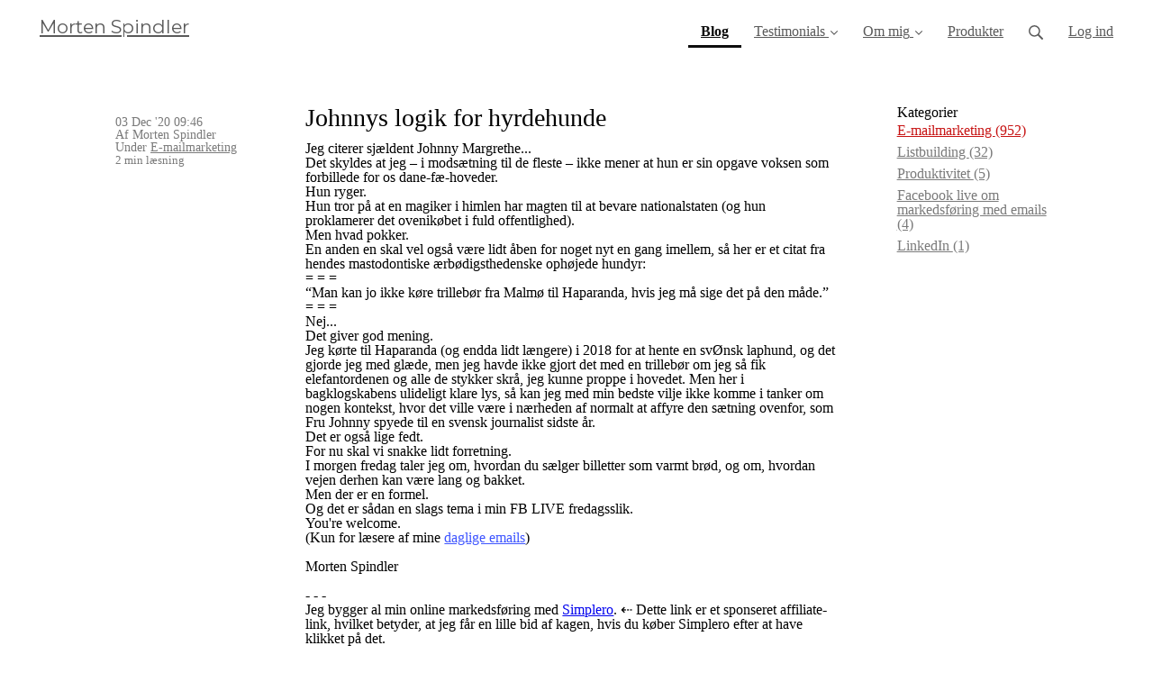

--- FILE ---
content_type: text/html; charset=utf-8
request_url: https://www.mortenspindler.dk/blog/48716-johnnys-logik-for-hyrdehunde
body_size: 14068
content:
<!DOCTYPE html>
<html class="themed-content-root">
  <head><meta http-equiv="Content-Type" content="text/html; charset=UTF-8"><script>
//<![CDATA[

      var callbacks = []
      var waitingForLogincheck = true
      window.onLogincheckComplete = callback => {
        if (waitingForLogincheck) {
          callbacks.push(callback)
        } else {
          // Logincheck already done, call this now
          callback()
        }
      };

      function logincheck_request(url) {
        var lc = document.createElement('script'); lc.type = 'text/javascript'; lc.async = true; lc.src = url;
        var s = document.getElementsByTagName('script')[0]; s.parentNode.insertBefore(lc, s);
      }

      function logincheck_response(result) {
        if (result.token) {
          document.cookie = '_simplero_autologin=' + result.token + '; expires=' + new Date(new Date().getTime() + 1000*60).toUTCString() + '; SameSite=None; Secure';
          window.location.reload();
        } else if (result.autologin_url) {
          window.location.href = result.autologin_url;
        } else {
          callbacks.forEach(callback => callback())
          waitingForLogincheck = false
        }
      }

    logincheck_request('https://secure.simplero.com/logincheck.js?account_id=8403&return_to=https%3A%2F%2Fwww.mortenspindler.dk%2Fblog%2F48716-johnnys-logik-for-hyrdehunde&site_id=9515');
//]]>
</script><script>
  /*! modernizr 3.6.0 (Custom Build) | MIT *
  * https://modernizr.com/download/?-webp-setclasses !*/
  !function(e,n,A){function o(e,n){return typeof e===n}function t(){var e,n,A,t,a,i,l;for(var f in r)if(r.hasOwnProperty(f)){if(e=[],n=r[f],n.name&&(e.push(n.name.toLowerCase()),n.options&&n.options.aliases&&n.options.aliases.length))for(A=0;A<n.options.aliases.length;A++)e.push(n.options.aliases[A].toLowerCase());for(t=o(n.fn,"function")?n.fn():n.fn,a=0;a<e.length;a++)i=e[a],l=i.split("."),1===l.length?Modernizr[l[0]]=t:(!Modernizr[l[0]]||Modernizr[l[0]]instanceof Boolean||(Modernizr[l[0]]=new Boolean(Modernizr[l[0]])),Modernizr[l[0]][l[1]]=t),s.push((t?"":"no-")+l.join("-"))}}function a(e){var n=u.className,A=Modernizr._config.classPrefix||"";if(c&&(n=n.baseVal),Modernizr._config.enableJSClass){var o=new RegExp("(^|\s)"+A+"no-js(\s|$)");n=n.replace(o,"$1"+A+"js$2")}Modernizr._config.enableClasses&&(n+=" "+A+e.join(" "+A),c?u.className.baseVal=n:u.className=n)}function i(e,n){if("object"==typeof e)for(var A in e)f(e,A)&&i(A,e[A]);else{e=e.toLowerCase();var o=e.split("."),t=Modernizr[o[0]];if(2==o.length&&(t=t[o[1]]),"undefined"!=typeof t)return Modernizr;n="function"==typeof n?n():n,1==o.length?Modernizr[o[0]]=n:(!Modernizr[o[0]]||Modernizr[o[0]]instanceof Boolean||(Modernizr[o[0]]=new Boolean(Modernizr[o[0]])),Modernizr[o[0]][o[1]]=n),a([(n&&0!=n?"":"no-")+o.join("-")]),Modernizr._trigger(e,n)}return Modernizr}var s=[],r=[],l={_version:"3.6.0",_config:{classPrefix:"",enableClasses:!0,enableJSClass:!0,usePrefixes:!0},_q:[],on:function(e,n){var A=this;setTimeout(function(){n(A[e])},0)},addTest:function(e,n,A){r.push({name:e,fn:n,options:A})},addAsyncTest:function(e){r.push({name:null,fn:e})}},Modernizr=function(){};Modernizr.prototype=l,Modernizr=new Modernizr;var f,u=n.documentElement,c="svg"===u.nodeName.toLowerCase();!function(){var e={}.hasOwnProperty;f=o(e,"undefined")||o(e.call,"undefined")?function(e,n){return n in e&&o(e.constructor.prototype[n],"undefined")}:function(n,A){return e.call(n,A)}}(),l._l={},l.on=function(e,n){this._l[e]||(this._l[e]=[]),this._l[e].push(n),Modernizr.hasOwnProperty(e)&&setTimeout(function(){Modernizr._trigger(e,Modernizr[e])},0)},l._trigger=function(e,n){if(this._l[e]){var A=this._l[e];setTimeout(function(){var e,o;for(e=0;e<A.length;e++)(o=A[e])(n)},0),delete this._l[e]}},Modernizr._q.push(function(){l.addTest=i}),Modernizr.addAsyncTest(function(){function e(e,n,A){function o(n){var o=n&&"load"===n.type?1==t.width:!1,a="webp"===e;i(e,a&&o?new Boolean(o):o),A&&A(n)}var t=new Image;t.onerror=o,t.onload=o,t.src=n}var n=[{uri:"[data-uri]",name:"webp"},{uri:"[data-uri]",name:"webp.alpha"},{uri:"[data-uri]",name:"webp.animation"},{uri:"[data-uri]",name:"webp.lossless"}],A=n.shift();e(A.name,A.uri,function(A){if(A&&"load"===A.type)for(var o=0;o<n.length;o++)e(n[o].name,n[o].uri)})}),t(),a(s),delete l.addTest,delete l.addAsyncTest;for(var p=0;p<Modernizr._q.length;p++)Modernizr._q[p]();e.Modernizr=Modernizr}(window,document);
</script>

    <meta charset="utf-8">
    <meta name="viewport" content="width=device-width, initial-scale=1">
    <style>.heading .heading__parent a:hover,.heading h1 a:hover,.heading .heading__parent a:focus,.heading h1 a:focus{color:#990f0f}.heading .heading__parent a:active,.heading h1 a:active{color:#810d0d}:root{--color-body:                    #fff;--color-body-rgb:                255, 255, 255;--color-body-most-contrasted-neutral-10-white: #f3f2f5;--color-body-alternate-most-contrasted-neutral-10-white: #fff;--color-body-darken-5:           #f2f2f2;--color-body-darken-2:           #fafafa;--color-body-alternate:          #eee;--color-body-alternate-rgb:      238, 238, 238;--color-body-alternate-darken-10: #d5d5d5;--color-border:                  #e9e9e9;--color-border-opacity-10:       rgba(233,233,233,0.1);--color-border-opacity-20:       rgba(233,233,233,0.2);--color-border-focus:            #c2c2c2;--color-header-text:             #5a5a5a;--color-header-text-hover:       #333;--color-header-text-active:      #0d0d0d;--color-header-text-least-contrasted-6: #efefef;--color-header-bg:               #fff;--color-header-announcement-bg:  #5fd1b3;--color-header-announcement-contrast-9: #82dbc3;--color-header-announcement-text: #333;--color-header-border:            #e9e9e9;--color-transparent-header-text:  #fff;--color-transparent-header-text-active: #b3b3b3;--color-transparent-header-text-hover: #d9d9d9;--color-primary:                 #c71414;--color-primary-transparentize-88: rgba(199,20,20,0.12);--color-primary-rgb:             199, 20, 20;--color-primary-darken-10:       #990f0f;--color-primary-lighten-10:      #e92525;--color-primary-hover:           #990f0f;--color-primary-active:          #810d0d;--color-primary-most-contrasted-white-black: #fff;--color-secondary:               #141414;--color-text:                    #000;--color-text-most-contrasted-white-black: #fff;--color-text-opacity-10:         rgba(0,0,0,0.1);--color-text-opacity-20:         rgba(0,0,0,0.2);--color-text-alternate:          #7a7a7a;--color-text-alternate-darken-5: #6d6d6d;--color-text-alternate-darken-10: #616161;--color-text-alternate-lighten-20: #adadad;--color-text-alternate-light:     #bababa;--color-text-alternate-hover:    #535353;--color-text-alternate-active:   #2d2d2d;--color-heading:                 #111;--color-heading-rgba-15:         rgba(17,17,17,0.15);--color-heading-rgba-80:         rgba(17,17,17,0.8);--color-button-bg:               #c71414;--color-button-text:             #fff;--color-border-grey:             #ccc;--color-success:                 #30ad63;--color-error:                   #ad3030;--color-search-highlight:        rgba(34,77,80,0.1);--heading-font-family:           Montserrat,Helvetica,Arial,Verdana,Trebuchet MS,sans-serif;--heading-font-weight:           700;--heading-line-height:           1.4;--button-font-family:           Montserrat,Helvetica,Arial,Verdana,Trebuchet MS,sans-serif;--button-font-weight:           700;--site-width:                    1200px;--neutral:                       #111;--neutral-80:                    #000;--neutral-60:                    #1a1a1a;--neutral-40:                    #333;--neutral-20:                    #CFCDD6;--neutral-15:                    #DBD9E0;--neutral-10:                    #F3F2F5;--neutral-5:                     #FAFAFB;--neutral-alternate:             #111;--neutral-alternate-80:          #7a7a7a;--neutral-alternate-60:          #949494;--neutral-alternate-40:          #adadad;--border-radius-sm:              2px;--border-radius-md:              3px;--border-radius-lg:              4px;--section-spacing:               2.75rem;--section-spacing-xs:            0;--section-spacing-small:         1rem;--section-spacing-large:         4.125rem;--section-spacing-xlarge:        5.5rem;--section-spacing-mobile:        1rem;--base-font-size:                16px;--base-font-family:              Open Sans,Helvetica,Arial,Verdana,Trebuchet MS,sans-serif;--base-line-height:              1.6;--base-line-height-computed:     1.6rem;--comment-avatar-size:           36px;--comment-avatar-spacing:        .9375rem;--comment-spacing:               1.25rem;--header-height:                 5rem;--header-padding-vertical:       .625rem;--header-padding-horizontal:     .875rem;--header-font-size:              16px;--header-brand-inner-height:     3.125rem;--header-inner-height:           2.5rem;--grid-gutter:                   2.75rem;--sidebar-nav-padding-base:      .75rem;--sidebar-nav-padding-per-level: .75rem;--color-sidebar-link:            #757575;--color-sidebar-link-hover:      #4e4e4e;--color-sidebar-link-active:     #282828;--color-primary-body-mix:        #e38a8a;--color-sidebar-text:            #757575;--header-brand-padding-vertical: .3125rem;--footer-bg:                     #1e2322;--footer-bg-contrasted-8:        #8c9391;--footer-bg-contrasted-16:       #a1a7a5;--footer-color:                  #78807d;--footer-color-bg-mix-67:        #5a615f;--footer-nav-font-size:          1rem;--footer-company-font-size:      .875rem;--color-button-bg:               #c71414;--color-button-bg-opacity-075:   rgba(199,20,20,0.075);--color-button-bg-hover:         #990f0f;--color-button-bg-active:        #810d0d;--grid-gutter:                   2.75rem;--grid-gutter-mobile:            1rem;--vjs-color:                     #c71414;--vjs-control-hover-color:       #c71414;--section-spacing-responsive:    var(--section-spacing-mobile)}@media (min-width: 481px){:root{--section-spacing-responsive: var(--section-spacing)}}.heading h1 a{color:var(--color-heading)}.site-header .site-header__nav>li.site-header__nav__item--cta>a.btn--solid{border-color:#c71414;background:#c71414;color:#fff}.site-header .site-header__nav>li.site-header__nav__item--cta>a.btn--outline{border-color:#c71414;color:#c71414}.site-header .site-header__nav>li.site-header__nav__item--cta>a.btn--outline.btn--no-focus:focus:not(:disabled):not(:hover):not(:active){border-color:#c71414;color:#c71414;background:transparent}.site-header .site-header__nav>li.site-header__nav__item--cta>a.btn--solid:hover:not(:disabled),.site-header .site-header__nav>li.site-header__nav__item--cta>a.btn--solid:focus:not(:disabled),.site-header .site-header__nav>li.site-header__nav__item--cta>a.btn--outline:hover:not(:disabled),.site-header .site-header__nav>li.site-header__nav__item--cta>a.btn--outline:focus:not(:disabled){color:#fff;border-color:#b01212;background:#b01212}.site-header .site-header__nav>li.site-header__nav__item--cta>a.btn--solid:active:not(:disabled),.site-header .site-header__nav>li.site-header__nav__item--cta>a.btn--outline:active:not(:disabled){color:#fff;border-color:#990f0f;background:#990f0f}@media (min-width: 950px){.site-header--style-breathe .site-header__nav .site-header__nav__item__label{position:relative}.site-header--style-breathe .site-header__nav .site-header__nav__item__label:before{content:'';position:absolute;bottom:0px;left:0;width:0;height:2px;background:var(--footer-color);transform:translateZ(0px);transition:all 0.15s}.site-header--style-breathe .site-header__nav:hover .site-header__nav__item__label:before{left:0;width:100%}}.btn--success.btn--solid{border-color:#30ad63;background:#30ad63;color:#fff}.btn--success.btn--outline{border-color:#30ad63;color:#30ad63}.btn--success.btn--outline.btn--no-focus:focus:not(:disabled):not(:hover):not(:active){border-color:#30ad63;color:#30ad63;background:transparent}.btn--success.btn--solid:hover:not(:disabled),.btn--success.btn--solid:focus:not(:disabled),.btn--success.btn--outline:hover:not(:disabled),.btn--success.btn--outline:focus:not(:disabled){color:#fff;border-color:#2a9958;background:#2a9958}.btn--success.btn--solid:active:not(:disabled),.btn--success.btn--outline:active:not(:disabled){color:#fff;border-color:#25854c;background:#25854c}.btn--alternate.btn--solid{border-color:#7a7a7a;background:#7a7a7a;color:#fff}.btn--alternate.btn--outline{border-color:#7a7a7a;color:#7a7a7a}.btn--alternate.btn--outline.btn--no-focus:focus:not(:disabled):not(:hover):not(:active){border-color:#7a7a7a;color:#7a7a7a;background:transparent}.btn--alternate.btn--solid:hover:not(:disabled),.btn--alternate.btn--solid:focus:not(:disabled),.btn--alternate.btn--outline:hover:not(:disabled),.btn--alternate.btn--outline:focus:not(:disabled){color:#fff;border-color:#6d6d6d;background:#6d6d6d}.btn--alternate.btn--solid:active:not(:disabled),.btn--alternate.btn--outline:active:not(:disabled){color:#fff;border-color:#616161;background:#616161}.cc-window{border:1px solid #e9e9e9}
</style>
    

    <link rel="preload" href="https://fonts.googleapis.com/css?family=Montserrat:400,400italic,500,600,700,700italic,800|Open%20Sans:400,400italic,500,600,700,700italic,800&amp;display=swap" as="style" onload="this.onload=null;this.rel='stylesheet'">
<noscript><link rel="stylesheet" href="https://fonts.googleapis.com/css?family=Montserrat:400,400italic,500,600,700,700italic,800|Open%20Sans:400,400italic,500,600,700,700italic,800&amp;display=swap"></noscript>


    <title>Johnnys logik for hyrdehunde - Morten Spindler</title>
    
  <link rel="alternate" type="application/rss+xml" title="Blog" href="https://www.mortenspindler.dk/blog.xml"><link rel="shortcut icon" type="image/x-icon" href="https://us.simplerousercontent.net/uploads/asset/file/6491325/favicon.png"><meta property="og:site_name" content="Danmarks mest effektive e-mail copywriter"><meta name="twitter:image" content="https://us.simplerousercontent.net/uploads/asset/file/3159237/mortenspindler_1200x628.jpg"><meta property="og:image" content="https://us.simplerousercontent.net/uploads/asset/file/3159237/mortenspindler_1200x628.jpg"><meta property="og:type" content="article"><meta name="twitter:card" content="summary"><meta name="title" property="title" content="Johnnys logik for hyrdehunde"><meta property="og:title" content="Johnnys logik for hyrdehunde"><meta name="twitter:title" content="Johnnys logik for hyrdehunde"><meta property="og:url" content="https://www.mortenspindler.dk/blog/48716-johnnys-logik-for-hyrdehunde"><meta name="twitter:url" content="https://www.mortenspindler.dk/blog/48716-johnnys-logik-for-hyrdehunde"><meta name="description" property="description" content="Jeg citerer sjældent Johnny Margrethe...


Det skyldes at jeg – i modsætning til de fleste – ikke mener at hun er sin opgave voksen som forbilled..."><meta property="og:description" content="Jeg citerer sjældent Johnny Margrethe...


Det skyldes at jeg – i modsætning til de fleste – ikke mener at hun er sin opgave voksen som forbilled..."><meta name="twitter:description" content="Jeg citerer sjældent Johnny Margrethe...


Det skyldes at jeg – i modsætning til de fleste – ikke mener at hun er sin opgave voksen som forbilled..."><link rel="canonical" href="https://www.mortenspindler.dk/blog/48716-johnnys-logik-for-hyrdehunde"><meta name="csrf-param" content="authenticity_token">
<meta name="csrf-token" content="uDwFq7xFaRmeqTPXEA5v9B0ZhKJhOCpF-gdZ9ibBPTl2Y81K2eydxSRNWTCL7vqV-BaKD3MJOtw7jMX2gE1UXw"><script src="https://assets0.simplero.com/packs/vite/assets/jquery-Be9y8_BM.js" crossorigin="anonymous" type="module"></script>
<script src="https://assets0.simplero.com/packs/vite/assets/site-DjpVM38R.js" crossorigin="anonymous" type="module"></script>
<script src="https://assets0.simplero.com/packs/vite/assets/index-BtfHI-Ut.js" crossorigin="anonymous" type="module"></script>
<script src="https://assets0.simplero.com/packs/vite/assets/index-DQybgfYW.js" crossorigin="anonymous" type="module"></script>
<script src="https://assets0.simplero.com/packs/vite/assets/index-C6JJ3U91.js" crossorigin="anonymous" type="module"></script>
<script src="https://assets0.simplero.com/packs/vite/assets/index-DG5QY38R.js" crossorigin="anonymous" type="module"></script>
<script src="https://assets0.simplero.com/packs/vite/assets/index-D895Aty8.js" crossorigin="anonymous" type="module"></script><link rel="modulepreload" href="https://assets0.simplero.com/packs/vite/assets/jquery-BUhUPmkV.js" as="script" crossorigin="anonymous">
<link rel="modulepreload" href="https://assets0.simplero.com/packs/vite/assets/_commonjsHelpers-BosuxZz1.js" as="script" crossorigin="anonymous">
<link rel="modulepreload" href="https://assets0.simplero.com/packs/vite/assets/site_editor-B4iQNOnB.js" as="script" crossorigin="anonymous">
<link rel="modulepreload" href="https://assets0.simplero.com/packs/vite/assets/index-BCh9TbPA.js" as="script" crossorigin="anonymous">
<link rel="modulepreload" href="https://assets0.simplero.com/packs/vite/assets/index-1y0m-tDY.js" as="script" crossorigin="anonymous">
<link rel="modulepreload" href="https://assets0.simplero.com/packs/vite/assets/checkboxes_group-Dox2lhft.js" as="script" crossorigin="anonymous">
<link rel="modulepreload" href="https://assets0.simplero.com/packs/vite/assets/add_params_to_url-C51MF6Vc.js" as="script" crossorigin="anonymous">
<link rel="modulepreload" href="https://assets0.simplero.com/packs/vite/assets/field_wrapper-DF-BbDjI.js" as="script" crossorigin="anonymous">
<link rel="modulepreload" href="https://assets0.simplero.com/packs/vite/assets/index-BVApNXUP.js" as="script" crossorigin="anonymous">
<link rel="modulepreload" href="https://assets0.simplero.com/packs/vite/assets/intl_phone-IM89LMyA.js" as="script" crossorigin="anonymous">
<link rel="modulepreload" href="https://assets0.simplero.com/packs/vite/assets/timer-0VCabdim.js" as="script" crossorigin="anonymous">
<link rel="modulepreload" href="https://assets0.simplero.com/packs/vite/assets/index-h6NTxCwi.js" as="script" crossorigin="anonymous">
<link rel="modulepreload" href="https://assets0.simplero.com/packs/vite/assets/preload-helper-Bc7v_Ddp.js" as="script" crossorigin="anonymous">
<link rel="modulepreload" href="https://assets0.simplero.com/packs/vite/assets/dom-B8sbAOCx.js" as="script" crossorigin="anonymous">
<link rel="modulepreload" href="https://assets0.simplero.com/packs/vite/assets/index-SuzqRTwP.js" as="script" crossorigin="anonymous">
<link rel="modulepreload" href="https://assets0.simplero.com/packs/vite/assets/process_response-B2k77-MR.js" as="script" crossorigin="anonymous">
<link rel="modulepreload" href="https://assets0.simplero.com/packs/vite/assets/api-BxPNj0Ts.js" as="script" crossorigin="anonymous">
<link rel="modulepreload" href="https://assets0.simplero.com/packs/vite/assets/index-BMwMmqZ9.js" as="script" crossorigin="anonymous">
<link rel="modulepreload" href="https://assets0.simplero.com/packs/vite/assets/rails-ujs-DdjBENKs.js" as="script" crossorigin="anonymous"><link rel="stylesheet" href="https://assets0.simplero.com/packs/vite/assets/site-Bu490IGQ.css" media="all">
<link rel="stylesheet" href="https://assets0.simplero.com/packs/vite/assets/index-BetCGlif.css" media="all">
<link rel="stylesheet" href="https://assets0.simplero.com/packs/vite/assets/index-DkQ5qZcc.css" media="all">
<link rel="stylesheet" href="https://assets0.simplero.com/packs/vite/assets/index-CJmG_Nqz.css" media="all">
<link rel="stylesheet" href="https://assets0.simplero.com/packs/vite/assets/index-D3XppOMp.css" media="all">
<link rel="stylesheet" href="https://assets0.simplero.com/packs/vite/assets/index-BOhkefk5.css" media="all">
<link rel="stylesheet" href="https://assets0.simplero.com/packs/vite/assets/index-BEZX00ul.css" media="all">
<link rel="stylesheet" href="https://assets0.simplero.com/packs/vite/assets/checkboxes_group-DT3_OuZ7.css" media="all">
<link rel="stylesheet" href="https://assets0.simplero.com/packs/vite/assets/field_wrapper-BbaCoj7i.css" media="all">
<link rel="stylesheet" href="https://assets0.simplero.com/packs/vite/assets/index-woUO3tWC.css" media="all">
<link rel="stylesheet" href="https://assets0.simplero.com/packs/vite/assets/index-ndzvY1vf.css" media="all"><link rel="stylesheet" href="https://assets0.simplero.com/packs/vite/assets/index-Oa1Q6ki7.css" media="all">
<link rel="stylesheet" href="https://assets0.simplero.com/packs/vite/assets/index-CFynNgng.css" media="all">
<link rel="stylesheet" href="https://assets0.simplero.com/packs/vite/assets/index-FcvjWYtz.css" media="all">
<link rel="stylesheet" href="https://assets0.simplero.com/packs/vite/assets/index-CNBfUfHA.css" media="all">
<link rel="stylesheet" href="https://assets0.simplero.com/packs/vite/assets/index-Db977Q4u.css" media="all">
<link rel="stylesheet" href="https://assets0.simplero.com/packs/vite/assets/index-DQdT8sta.css" media="all">
<link rel="stylesheet" href="https://assets0.simplero.com/packs/vite/assets/index-BDKlu0_8.css" media="all">
<link rel="stylesheet" href="https://assets0.simplero.com/packs/vite/assets/index-CLJe_MSq.css" media="all">
<link rel="stylesheet" href="https://assets0.simplero.com/packs/vite/assets/index-B0m8wffa.css" media="all">
<link rel="stylesheet" href="https://assets0.simplero.com/packs/vite/assets/index-CQ1xjNj3.css" media="all">
<link rel="stylesheet" href="https://assets0.simplero.com/packs/vite/assets/index-BZztvbEB.css" media="all"><meta name="facebook-domain-verification" content="lbvjxptxfmbzp9ngg2a22cd1045mpy"><!-- Facebook Pixel Code -->
<script>
  !function(f,b,e,v,n,t,s)
  {if(f.fbq)return;n=f.fbq=function(){n.callMethod?
  n.callMethod.apply(n,arguments):n.queue.push(arguments)};
  if(!f._fbq)f._fbq=n;n.push=n;n.loaded=!0;n.version='2.0';
  n.queue=[];t=b.createElement(e);t.async=!0;
  t.src=v;s=b.getElementsByTagName(e)[0];
  s.parentNode.insertBefore(t,s)}(window, document,'script',
  'https://connect.facebook.net/en_US/fbevents.js');
  fbq('init', '137353059963524');
  fbq('track', 'PageView');
</script>
<noscript><img height="1" width="1" style="display:none" src="https://www.facebook.com/tr?id=137353059963524&amp;ev=PageView&amp;noscript=1"></noscript>
<!-- End Facebook Pixel Code -->

<!-- Facebook Pixel Code -->
<script>
  !function(f,b,e,v,n,t,s)
  {if(f.fbq)return;n=f.fbq=function(){n.callMethod?
  n.callMethod.apply(n,arguments):n.queue.push(arguments)};
  if(!f._fbq)f._fbq=n;n.push=n;n.loaded=!0;n.version='2.0';
  n.queue=[];t=b.createElement(e);t.async=!0;
  t.src=v;s=b.getElementsByTagName(e)[0];
  s.parentNode.insertBefore(t,s)}(window, document,'script',
  'https://connect.facebook.net/en_US/fbevents.js');
  fbq('init', '2289682034606940');
  fbq('track', 'PageView');
</script>
<noscript><img height="1" width="1" style="display:none" src="https://www.facebook.com/tr?id=2289682034606940&amp;ev=PageView&amp;noscript=1"></noscript>
<!-- End Facebook Pixel Code --></head>
  <body class="scrolltop template template--blog_post_template sticky-header nav-top " data-cookie-consent-manager='{"consentType":"none","countryCode":"US","createConsentRecordURL":"https://www.mortenspindler.dk/cookie_consent_records/create","content":{"href":"https://simplero.com/privacy-policy","header":"Cookies brugt på hjemmesiden!","message":"Denne hjemmeside bruger cookies for at sikre, at du får den bedste oplevelse på vores hjemmeside.","dismiss":"Forstået!","allow":"Tillad cookies","deny":"Afvis","link":"Læs mere","policy":"Cookiepolitik"},"position":null,"layout":null,"popupBg":"#ffffff","popupText":"#343434","buttonBg":"#5fd1b3","buttonText":"#ffffff"}' data-simplero-object-id="" data-simplero-render-mode="">
    
      







  <header class="site-header site-header--sm site-header--style-">
    



    <div class="wrapper">
      <a class="site-header__brand" href="/">Morten Spindler</a>
      <a href="javascript:void(0)" class="site-header__nav-toggle">
        <span class="site-header__nav-toggle__open"><svg class="icon--size-" xmlns="http://www.w3.org/2000/svg" x="0" y="0" width="20" height="20" viewbox="0 0 20 20"><path fill="currentColor" d="M18.5 10.5c0 .3-.2.5-.5.5H2c-.3 0-.5-.2-.5-.5v-1c0-.3.2-.5.5-.5h16c.3 0 .5.2.5.5v1zm0 5c0-.3-.2-.5-.5-.5H2c-.3 0-.5.2-.5.5v1c0 .3.2.5.5.5h16c.3 0 .5-.2.5-.5v-1zm0-12c0-.3-.2-.5-.5-.5H2c-.3 0-.5.2-.5.5v1c0 .3.2.5.5.5h16c.3 0 .5-.2.5-.5v-1z"></path></svg></span>
        <span class="site-header__nav-toggle__close"><svg class="icon--size-" xmlns="http://www.w3.org/2000/svg" x="0" y="0" width="20" height="20" viewbox="0 0 20 20"><path fill="currentColor" d="M11.4 10l5.7-5.7c.2-.2.2-.5 0-.7l-.7-.7c-.2-.2-.5-.2-.7 0L10 8.6 4.3 2.9c-.2-.2-.5-.2-.7 0l-.7.7c-.2.2-.2.5 0 .7L8.6 10l-5.7 5.7c-.2.2-.2.5 0 .7l.7.7c.2.2.5.2.7 0l5.7-5.7 5.7 5.7c.2.2.5.2.7 0l.7-.7c.2-.2.2-.5 0-.7L11.4 10z"></path></svg></span>
      </a>

      <nav class="site-header--mobile-closed__hidden">
        <ul class="site-header__nav">
          
            
            
            

            <li class="site-header__nav__item site-header__nav__item--type-blog site-header__nav__item--blog site-header__nav__item--active" id="site-header__nav__item__23610">
              <a href="https://www.mortenspindler.dk/blog">
                
                <span class="site-header__nav__item__label">Blog</span> <span class="sr-only">(current)</span>
                
              </a></li>
          
            
            
            

            <li class="site-header__nav__item site-header__nav__item--type-page site-header__nav__item--page--testimonials site-header__nav__item--has-dropdown " id="site-header__nav__item__139758">
              <a href="https://www.mortenspindler.dk/testimonials">
                
                <span class="site-header__nav__item__label">Testimonials</span> 
                <svg class="icon--size-" xmlns="http://www.w3.org/2000/svg" version="1.1" x="0" y="0" width="8" height="5" viewbox="0 0 8 5"><path fill="currentColor" d="M7.1.2c.1-.1.1-.1.2-.1s.2 0 .2.1l.4.4c.1.2.1.3 0 .5L4.2 4.8s-.1.1-.2.1-.2 0-.2-.1L.1 1.1C0 .9 0 .8.1.6L.5.2C.6.1.6.1.7.1S.9.1.9.2L4 3.3 7.1.2z"></path></svg>
              </a><ul class="site-header__dropdown site-header__dropdown--left"><li class="site-header__dropdown__item
  ">
  <a href="https://www.mortenspindler.dk/halfdan-timm">
    <span class="site-header__dropdown__item__label">Halfdan Timm</span> 
  </a></li>
<li class="site-header__dropdown__item
  ">
  <a href="https://www.mortenspindler.dk/anna-bogdanova">
    <span class="site-header__dropdown__item__label">Anna Bogdanova</span> 
  </a></li>
<li class="site-header__dropdown__item
  ">
  <a href="https://www.mortenspindler.dk/jonas-napier">
    <span class="site-header__dropdown__item__label">Jonas Napier</span> 
  </a></li>
<li class="site-header__dropdown__item
  ">
  <a href="https://www.mortenspindler.dk/ditte-munch-andersen">
    <span class="site-header__dropdown__item__label">Ditte Munch Andersen</span> 
  </a></li>
<li class="site-header__dropdown__item
  ">
  <a href="https://www.mortenspindler.dk/mads-bernt-winther">
    <span class="site-header__dropdown__item__label">Mads Bernt Winther</span> 
  </a></li>
<li class="site-header__dropdown__item
  ">
  <a href="https://www.mortenspindler.dk/ida-hjorth">
    <span class="site-header__dropdown__item__label">Ida Hjorth fra Brain Recovery</span> 
  </a></li>
<li class="site-header__dropdown__item
  ">
  <a href="https://www.mortenspindler.dk/sarah-faureholm-rousing">
    <span class="site-header__dropdown__item__label">Sarah Faureholm Rousing</span> 
  </a></li>
</ul></li>
          
            
            
            

            <li class="site-header__nav__item site-header__nav__item--type-page site-header__nav__item--page--om-mig site-header__nav__item--has-dropdown " id="site-header__nav__item__190833">
              <a href="https://www.mortenspindler.dk/om-mig">
                
                <span class="site-header__nav__item__label">Om mig</span> 
                <svg class="icon--size-" xmlns="http://www.w3.org/2000/svg" version="1.1" x="0" y="0" width="8" height="5" viewbox="0 0 8 5"><path fill="currentColor" d="M7.1.2c.1-.1.1-.1.2-.1s.2 0 .2.1l.4.4c.1.2.1.3 0 .5L4.2 4.8s-.1.1-.2.1-.2 0-.2-.1L.1 1.1C0 .9 0 .8.1.6L.5.2C.6.1.6.1.7.1S.9.1.9.2L4 3.3 7.1.2z"></path></svg>
              </a><ul class="site-header__dropdown site-header__dropdown--left"><li class="site-header__dropdown__item
  ">
  <a href="https://www.mortenspindler.dk/handelsbetingelser">
    <span class="site-header__dropdown__item__label">Handelsbetingelser</span> 
  </a></li>
<li class="site-header__dropdown__item
  ">
  <a href="https://www.mortenspindler.dk/cookie-og-privatliv">
    <span class="site-header__dropdown__item__label">Cookies og privatliv</span> 
  </a></li>
</ul></li>
          
            
            
            

            <li class="site-header__nav__item site-header__nav__item--type-page site-header__nav__item--page--produkter" id="site-header__nav__item__303661">
              <a href="https://www.mortenspindler.dk/produkter">
                
                <span class="site-header__nav__item__label">Produkter</span> 
                
              </a></li>
          
          
            <li class="site-header__nav__item site-header__nav__item--search">
              <a href="javascript:void(0)">
                <span class="mobile-hidden"><svg class="icon--size-" xmlns="http://www.w3.org/2000/svg" viewbox="0 0 16 16"><path fill="currentColor" d="M10.031,11.518c-1.032,0.735 -2.294,1.167 -3.656,1.167c-3.484,0 -6.308,-2.824 -6.308,-6.307c0,-3.484 2.824,-6.308 6.308,-6.308c3.483,0 6.307,2.824 6.307,6.308c0,1.362 -0.432,2.624 -1.167,3.656l4.144,4.144c0.408,0.408 0.405,1.061 0,1.466l-0.018,0.018c-0.404,0.404 -1.061,0.405 -1.466,0l-4.144,-4.144Zm-3.656,-0.317c2.663,0 4.823,-2.16 4.823,-4.823c0,-2.664 -2.16,-4.824 -4.823,-4.824c-2.664,0 -4.824,2.16 -4.824,4.824c0,2.663 2.16,4.823 4.824,4.823Z"></path></svg></span>
                <span class="mobile-only">Søg</span>
              </a>
            </li>
          

          

          
          

          
            
              <li class="site-header__nav__item site-header__nav__item--login
                
                
              ">
                
  <a href="https://secure.simplero.com/login?account_id=8403&amp;return_to=https%3A%2F%2Fwww.mortenspindler.dk%2Fpurchases&amp;site_id=9515">
    Log ind
  </a>


              </li>
            
            
          

          
        </ul>
      </nav>
      
    </div>
    <div class="site-header__search global-search site-header__search--closed">
  <div class="site-header__search__wrapper search__wrapper">
    <form action="/search" data-remote="true" class="site-header_search__form wrapper wrapper--padded search-bar">
      <span class="site-header_search__form__glass"><svg class="icon--size-" xmlns="http://www.w3.org/2000/svg" viewbox="0 0 16 16"><path fill="currentColor" d="M10.031,11.518c-1.032,0.735 -2.294,1.167 -3.656,1.167c-3.484,0 -6.308,-2.824 -6.308,-6.307c0,-3.484 2.824,-6.308 6.308,-6.308c3.483,0 6.307,2.824 6.307,6.308c0,1.362 -0.432,2.624 -1.167,3.656l4.144,4.144c0.408,0.408 0.405,1.061 0,1.466l-0.018,0.018c-0.404,0.404 -1.061,0.405 -1.466,0l-4.144,-4.144Zm-3.656,-0.317c2.663,0 4.823,-2.16 4.823,-4.823c0,-2.664 -2.16,-4.824 -4.823,-4.824c-2.664,0 -4.824,2.16 -4.824,4.824c0,2.663 2.16,4.823 4.824,4.823Z"></path></svg></span>
      <input type="search" class="form-control search-field-with-close" name="q" data-behavior="autocomplete-form-field" value="" placeholder="Search…">
      <div class="search-bar__bar-loader progress-bar"></div>
      <span class="site-header_search__form__close clear-field"><svg class="icon--size-" xmlns="http://www.w3.org/2000/svg" x="0" y="0" width="20" height="20" viewbox="0 0 20 20"><path fill="currentColor" d="M11.4 10l5.7-5.7c.2-.2.2-.5 0-.7l-.7-.7c-.2-.2-.5-.2-.7 0L10 8.6 4.3 2.9c-.2-.2-.5-.2-.7 0l-.7.7c-.2.2-.2.5 0 .7L8.6 10l-5.7 5.7c-.2.2-.2.5 0 .7l.7.7c.2.2.5.2.7 0l5.7-5.7 5.7 5.7c.2.2.5.2.7 0l.7-.7c.2-.2.2-.5 0-.7L11.4 10z"></path></svg></span>
      <span class="site-header_search__form__expand">
<svg width="14" height="14" viewbox="0 0 14 14" fill="currentColor" xmlns="http://www.w3.org/2000/svg">
  <path d="M5.005 8.06641L2.77977 10.2916L1.49379 9.00566C1.32625 8.8384 1.10305 8.74954 0.875 8.74954C0.762426 8.74954 0.648621 8.77165 0.540039 8.81598C0.212734 8.95141 0 9.27071 0 9.62426V13.3184C0.0011293 13.7074 0.295039 14 0.657344 14H4.37609C4.72992 14 5.04957 13.7868 5.18437 13.46C5.32025 13.1327 5.24505 12.7567 4.99466 12.5065L3.70869 11.2205L5.93392 8.99527C6.19027 8.73893 6.19027 8.32371 5.93392 8.06723C5.67757 7.81074 5.26203 7.81211 5.005 8.06641ZM13.3202 0H9.60148C9.24766 0 8.92801 0.213199 8.7932 0.540039C8.65733 0.867344 8.73253 1.24332 8.98291 1.49352L10.2692 2.77949L8.04393 5.00473C7.78758 5.26107 7.78758 5.67629 8.04393 5.93277C8.30028 6.18926 8.71549 6.18912 8.97198 5.93277L11.1972 3.70754L12.4832 4.99352C12.6507 5.16078 12.8742 5.24918 13.102 5.24918C13.2146 5.24918 13.3282 5.22753 13.4367 5.1832C13.7878 5.04766 14.0011 4.72773 14.0011 4.35039V0.631641C14.0011 0.293945 13.7085 0 13.3202 0Z" fill="currentColor"></path>
</svg>
</span>
      <div class="search-bar__btn">
        <input type="submit" value="Søg" class="btn btn--solid btn--md">
      </div>
    </form>
    <div class="search__results"></div>
  </div>
</div>

    
  </header>


    

    <div class="page-content">
      <div class="notice-container" id="notice-container">
  
</div>


      <div class="simplero-section " id="simplero-section-1634050600911" data-simplero-section-id="1634050600911" data-simplero-section-type="blog_post_content">















<div class="section section--blog-post-content section--default">
  
    

    <div class="wrapper wrapper--padded">
      <div class="grid grid--margins">
        
        <div class="grid__item lg--four-fifths left">
          <article class="blog-post blog-post--font-md">
            <div class="grid grid--margins">
              
                <div class="grid__item lg--one-quarter blog-post__meta md-down--hide ">
                  




  <div class="blog-post__date blog-post__inline-meta-with-separator">
    
  

  03 Dec '20 09:46

  </div>



  <div class="blog-post__author blog-post__inline-meta-with-separator">Af Morten Spindler</div>



  <div class="blog-post__category blog-post__inline-meta-with-separator">Under
  
    <a href="/blog/categories/129938">E-mailmarketing</a>
  
  </div>



  <div class="blog-post__reading_time blog-post__inline-meta-with-separator">2 min læsning</div>




                </div>
              
              <div class="grid__item lg--three-quarters blog-post__content">
                <h1 class="blog-post__title">Johnnys logik for hyrdehunde</h1>
                
                

                <div class="blog-post__body">
                  <div class="wysiwyg-content"><p>Jeg citerer sjældent Johnny Margrethe...</p>
<p>Det skyldes at jeg – i modsætning til de fleste – ikke mener at hun er sin opgave voksen som forbillede for os dane-fæ-hoveder.</p>
<p>Hun ryger.</p>
<p>Hun tror på at en magiker i himlen har magten til at bevare nationalstaten (og hun proklamerer det ovenikøbet i fuld offentlighed).</p>
<p>Men hvad pokker.</p>
<p>En anden en skal vel også være lidt åben for noget nyt en gang imellem, så her er et citat fra hendes mastodontiske ærbødigsthedenske ophøjede hundyr:</p>
<p>= = =</p>
<p>“Man kan jo ikke køre trillebør fra Malmø til Haparanda, hvis jeg må sige det på den måde.”</p>
<p>= = =</p>
<p>Nej...</p>
<p>Det giver god mening.</p>
<p>Jeg kørte til Haparanda (og endda lidt længere) i 2018 for at hente en svØnsk laphund, og det gjorde jeg med glæde, men jeg havde ikke gjort det med en trillebør om jeg så fik elefantordenen og alle de stykker skrå, jeg kunne proppe i hovedet. Men her i bagklogskabens ulideligt klare lys, så kan jeg med min bedste vilje ikke komme i tanker om nogen kontekst, hvor det ville være i nærheden af normalt at affyre den sætning ovenfor, som Fru Johnny spyede til en svensk journalist sidste år.</p>
<p>Det er også lige fedt.</p>
<p>For nu skal vi snakke lidt forretning.</p>
<p>I morgen fredag taler jeg om, hvordan du sælger billetter som varmt brød, og om, hvordan vejen derhen kan være lang og bakket.</p>
<p>Men der er en formel.</p>
<p>Og det er sådan en slags tema i min FB LIVE fredagsslik.</p>
<p>You're welcome.<br>(Kun for læsere af mine <span style="color: #3d54ff;"><a class="" style="color: #3d54ff;" title="" href="https://www.mortenspindler.dk" target="" data-internal-uri="simplero://8403/sites/9515">daglige emails</a></span>)</p>
<p><br></p>
<p>Morten Spindler</p>
<p><br></p>
<p>- - -<br>Jeg bygger al min online markedsføring med <a class="" title="" href="https://smpl.ro/al/T_g0ms_D/5460" target="">Simplero</a>. ⇠ Dette link er et sponseret affiliate-link, hvilket betyder, at jeg får en lille bid af kagen, hvis du køber Simplero efter at have klikket på det.</p></div>
                  
                    
      <div class="blog-post__meta blog-post__meta--left blog-post__meta--inline lg--hide">
        




  <div class="blog-post__date blog-post__inline-meta-with-separator">
    
  

  03 Dec '20 09:46

  </div>



  <div class="blog-post__author blog-post__inline-meta-with-separator">Af Morten Spindler</div>



  <div class="blog-post__category blog-post__inline-meta-with-separator">Under
  
    <a href="/blog/categories/129938">E-mailmarketing</a>
  
  </div>



  <div class="blog-post__reading_time blog-post__inline-meta-with-separator">2 min læsning</div>




      </div>
    
                  
                </div>
                
                
                  <div class="blog-post__meta blog-post__react">
                    <div class="reactable" id="reactions_blog_post_48716">
  
  
  

  

  <div class="react-button  ">
    
      <a href="https://secure.simplero.com/login?account_id=8403&amp;return_to=https%3A%2F%2Fwww.mortenspindler.dk%2Fblog%2F48716-johnnys-logik-for-hyrdehunde&amp;site_id=9515">
        Like
	  	</a>
		
	</div>

  
</div>

                  </div>
                

                
              </div>
            </div>
          </article>
        </div>
        
          
  
    




  <div class="grid__item lg--one-fifth">
    
  
    



  


    
      <h4>Kategorier</h4>

      <ul class="category-list category-list--vertical">
        
          <li class="category-list__item category-list__item--active">
            <a href="/blog/categories/129938">E-mailmarketing <span class="text-muted">(952)</span></a>
          </li>
        
          <li class="category-list__item">
            <a href="/blog/categories/129939">Listbuilding <span class="text-muted">(32)</span></a>
          </li>
        
          <li class="category-list__item">
            <a href="/blog/categories/129940">Produktivitet <span class="text-muted">(5)</span></a>
          </li>
        
          <li class="category-list__item">
            <a href="/blog/categories/129941">Facebook live om markedsføring med emails <span class="text-muted">(4)</span></a>
          </li>
        
          <li class="category-list__item">
            <a href="/blog/categories/129942">LinkedIn <span class="text-muted">(1)</span></a>
          </li>
        
      </ul>
    
  </div>


  

        
      </div>
    </div>
  
</div>


</div><div class="simplero-section " id="simplero-section-1634050600912" data-simplero-section-id="1634050600912" data-simplero-section-type="blog_post_comments">


</div><div class="simplero-section " id="simplero-section-1636914653081" data-simplero-section-id="1636914653081" data-simplero-section-type="list_signup"><style>@import url(https://fonts.googleapis.com/css?family=Roboto:300);#simplero-section-1636914653081{}#simplero-section-1636914653081 body{padding:0 2em;font-size:1.3em;font-family:'Roboto', 'sans-serif';color:white;background:black;input-placeholder:red}#simplero-section-1636914653081 h1{color:papayawhip}#simplero-section-1636914653081 .featureList,#simplero-section-1636914653081 .featureList ul{margin-top:0;padding-left:0.2em;list-style-type:none}#simplero-section-1636914653081 .featureList li:before{position:absolute;margin-left:-1.3em;font-weight:bold;font-size:28px;line-height:25px}#simplero-section-1636914653081 .featureList li.tick:before{content:"\2713";color:#ffff00}#simplero-section-1636914653081 .featureList li.cross:before{content:"\2717";color:crimson}
</style>





  



<style>
    #simplero-section-1636914653081 .section{background:transparent}#simplero-section-1636914653081 .overlay-section-background,#simplero-section-1636914653081 .overlay-video-background{position:absolute;top:0;left:0;right:0;bottom:0;top:0;z-index:1;background:transparent}#simplero-section-1636914653081 .section-background-video .video--section-background{display:none}#simplero-section-1636914653081 .overlay-video-background{overflow:hidden}#simplero-section-1636914653081 .overlay-section-background--alternate{background:var(--color-body-alternate)}

</style>



<div data-section-id="1636914653081" id="overlay-background-1636914653081" class="overlay-section-background overlay-section-background--alternate "></div>















<style>
  #simplero-section-1636914653081 .wrapper {
    --box_color: #f2f2f2;

    
    .signup-form__form-and-image-container {
      padding: 0px 0;
    }
  }
</style>


<div class="section section--list-signup section--alternate 
  section--list-signup-text-above
 ">


  <div class="wrapper wrapper--padded wrapper--padded-md signup-form__style-default wrapper--max-width-full">
    
    

<style>
  #simplero-section-1636914653081-submit.btn--dashed{border-style:dashed;background:var(--color-button-bg);border-color:black}#simplero-section-1636914653081-submit.btn--dashed:hover,#simplero-section-1636914653081-submit.btn--dashed:focus{border-style:dashed;border-color:white}#simplero-section-1636914653081-submit.btn--dashed:active{border-style:dashed;border-color:white}#simplero-section-1636914653081-submit.btn--clipboard span{display:flex;align-items:center;justify-content:center}#simplero-section-1636914653081-submit.btn--clipboard svg{margin-left:10px}

</style>


    

    


    

    
      <div class="signup-form__form-and-text signup-form__form-and-text--rounded-default">      
        
      
        <div class="section__header-text">
          <div class="wysiwyg-content"><h3><img src="https://img.simplerousercontent.net/scaled_image/5442739/e516272f2c83bf29b15da5c8c59922de0cd68e61/magazine-002-renderb-400w-388h.png" alt="magazine-002-renderb" width="135" height="131" align="right"></h3>
<p style="text-align: center;">⇢ Skriv dig op til Morten Spindlers <strong>(No-BS) Daglige emails</strong> og ⇣</p>
<p style="text-align: center;"><span style="color: #000000;"><strong>FÅ 1 GAVE-NUMMER AF</strong></span></p>
<h2 style="text-align: center;"><span style="font-size: 36px; line-height: 38px;"><span style="color: #000000;">Fearless Email Warriors</span><br>DK's eneste magasin om<br>e-mailmarketing</span></h2>
<p style="text-align: center;"><span style="color: #000000;"><strong>Det koster dig kun din e-mailadresse</strong></span></p>
<p style="text-align: center;">Special-nummer om at køre en profitabel Black Friday-kampagne efter den model, jeg har brugt for mig selv og for kunder.<br></p></div>
        </div>

        
      
    

        
      

























<div class=" signup-form signup-form--with-placeholders " data-search-index="false" data-email-correction-message="Vi ændrede %{original_domain} til %{corrected_domain}." data-email-correction-revert-text="Skift tilbage">
  <form method="post" action="/optin/AzTKdy5weXBvbcXq53y9KXT6" data-simplero-host="mortenspindler.simplero.com" data-list-name="Spindlerman_Freebie">
    
    
      

      
        
        <div class="signup-form__field signup-form__field--name">
          
          

          

          <input type="text" name="first_names" class="form-control form-control--name" placeholder="Dit navn her">
        </div>
      
      
    
      

      
        
        <div class="signup-form__field signup-form__field--email">
          
          

          

          <input type="email" name="email" class="form-control form-control--email" required="required" pattern="[^@\s]+@[^@\s]+\.[^@\s]+" placeholder="Din bedste email her">
        </div>
      
      
    

    
      <div class="signup-form__field signup-form__field--check-boxes">
        <label class="checkbox-label"><input name="gdpr_consent" type="checkbox" value="1">Jeg accepterer daglige e-mails m/salg</label>
        <input type="hidden" name="gdpr_consent_text" value="Jeg accepterer daglige e-mails m/salg">
      </div>
    

    

    




    
      
  
    <input type="submit" class="signup-form__submit btn btn--display-block btn--md btn--rounded-default btn--width-full btn--solid" id="simplero-section-1636914653081-submit" value="JA TAK, LUK MIG IND &gt;">
  

    

  </form>

  
    <div class="signup-form__notice">
      ER DU SIKKER?. Jeg skriver HVER DAG, også juleaften.<br>Du kan altid afmelde dig.
    </div>
  
</div>

    
      
    
      </div>
    
  </div>

  

</div>


</div><div class="simplero-section " id="simplero-section-1636667301592" data-simplero-section-id="1636667301592" data-simplero-section-type="text">



  

  
  

  
  

  
  

  
  

  
  

  
  

  
  

  <style>
    

      #overlay-background-1636667301592  .section-background,
      #simplero-section-1636667301592  .section-background {
        background-image: url('https://img.simplerousercontent.net/scaled_image/3158976/d8b514d312d553c23a845677eaccf499fc1fe9f0/shutterstock_311374595_hero-2880w-1200h.jpg');
      }
      .webp #overlay-background-1636667301592  .section-background,
      .webp #simplero-section-1636667301592  .section-background {
        background-image: url('https://img.simplerousercontent.net/scaled_image/3158976/86f2b40a7695f937ec66d08ac15da04c082d23ea/shutterstock_311374595_hero-2880w-1200h.webp');
      }
    

    

    #simplero-section-1636667301592   h1,
    #simplero-section-1636667301592   h2,
    #simplero-section-1636667301592   h3,
    #simplero-section-1636667301592   h4,
    #simplero-section-1636667301592   h5,
    #simplero-section-1636667301592   h6 {
      color: #ffffff;
    }

    #simplero-section-1636667301592  .flex-control-paging li a {
      background: #ffffff;
      opacity: 0.4;
    }

    #simplero-section-1636667301592  .flex-control-paging li a:hover {
      background: #ffffff;
      opacity: 0.7;
    }

    #simplero-section-1636667301592  .flex-control-paging li a.flex-active {
      background: #ffffff;
      opacity: 1;
    }

    #simplero-section-1636667301592  .flex-direction-nav a {
      color: #eeeeee;
    }

    #simplero-section-1636667301592  .flex-direction-nav a:hover {
      color: #ffffff;
    }
    #simplero-section-1636667301592 .clp_theme .content--description,#simplero-section-1636667301592 .clp_theme .description,#simplero-section-1636667301592 .clp_theme .benefit--description,#simplero-section-1636667301592 .clp_theme .product--description,#simplero-section-1636667301592 .clp_theme .sellable-product--module--description,#simplero-section-1636667301592 .clp_theme .section--get-in-touch--list_signup_form .signup-form__field label,#simplero-section-1636667301592 .clp_theme .clp_review,#simplero-section-1636667301592 .clp_theme .benefit--name,#simplero-section-1636667301592 .clp_theme .review-author--name,#simplero-section-1636667301592 .clp_theme .review-author--title{color:#eeeeee}#simplero-section-1636667301592 .clp_theme .content--description *,#simplero-section-1636667301592 .clp_theme .description *,#simplero-section-1636667301592 .clp_theme .benefit--description *,#simplero-section-1636667301592 .clp_theme .product--description *,#simplero-section-1636667301592 .clp_theme .sellable-product--module--description *,#simplero-section-1636667301592 .clp_theme .section--get-in-touch--list_signup_form .signup-form__field label *,#simplero-section-1636667301592 .clp_theme .clp_review *,#simplero-section-1636667301592 .clp_theme .benefit--name *,#simplero-section-1636667301592 .clp_theme .review-author--name *,#simplero-section-1636667301592 .clp_theme .review-author--title *{color:#eeeeee}#simplero-section-1636667301592 .clp_theme .ellipse--primary{background-color:#6537F1}#simplero-section-1636667301592 .clp_theme .ellipse--accent,#simplero-section-1636667301592 .clp_theme .ellipse--primary--opacity-3{background-color:#F5C450}#simplero-section-1636667301592 .clp_theme .benefit--icon svg,#simplero-section-1636667301592 .clp_theme .skill--icon svg{fill:#eeeeee}

  </style>

  <div class="section-background"></div>



  



<style>
    #simplero-section-1636667301592 .section{background:transparent}#simplero-section-1636667301592 .overlay-section-background,#simplero-section-1636667301592 .overlay-video-background{position:absolute;top:0;left:0;right:0;bottom:0;top:0;z-index:1;background:transparent}#simplero-section-1636667301592 .section-background-video .video--section-background{display:none}#simplero-section-1636667301592 .overlay-video-background{overflow:hidden}#simplero-section-1636667301592 .overlay-section-background{background-color:rgba(0,0,0,0.65)}#simplero-section-1636667301592 .section{color:#eeeeee}#simplero-section-1636667301592 .overlay-section-background--alternate{background:var(--color-body-alternate)}

</style>


  


<div data-section-id="1636667301592" id="overlay-background-1636667301592" class="overlay-section-background overlay-section-background--custom "></div>








<style>
  #simplero-section-1636667301592 .wrapper{padding-top:calc(var(--wrapper-spacing) + 0px);padding-bottom:calc(var(--wrapper-spacing) + 0px)}#simplero-section-1636667301592 .wrapper.wrapper--padded-xs{--wrapper-spacing: var(--section-spacing-xs)}#simplero-section-1636667301592 .wrapper.wrapper--padded-sm{--wrapper-spacing: var(--section-spacing-small)}#simplero-section-1636667301592 .wrapper.wrapper--padded{--wrapper-spacing: var(--section-spacing)}#simplero-section-1636667301592 .wrapper.wrapper--padded-lg{--wrapper-spacing: var(--section-spacing-large)}#simplero-section-1636667301592 .wrapper.wrapper--padded-xl{--wrapper-spacing: var(--section-spacing-xlarge)}

</style>


<div class="section section--text section--custom  ">

  


  <div class="wrapper wrapper--padded wrapper--max-width-md">
    <div class="box">
      <div class="wysiwyg-content"><p style="text-align: center;"><strong>Morten Spindler</strong><br>Frydenlund 80, 7120 Vejle Ø<br>MOBIL <span style="color: #ffff00;">+45 40379295</span><br><span style="color: #ffff00;"><a style="color: #ffff00;" href="mailto:email@mortenspindler.dk">email@mortenspindler.dk</a></span><br><span style="font-size: 13px;">SPINDLER APS CVR 29815895</span></p>
<p style="text-align: center;">–</p>
<p style="text-align: center;">Bygget med <span style="color: #ffff00;"><strong><a style="color: #ffff00;" href="https://us.simplero.com/products/1720-Simplero?ref=5460-Morten-Spindler">Simplero</a> </strong><span style="color: #ffffff;">⇠ Dette er et sponseret affiliate-link, hvilket betyder, at jeg får en lille bid af kagen, hvis du køber Simplero efter at have klikket på det.</span></span></p>
<p style="text-align: center;"> </p></div>

      
      

      
    </div>

    

    
  </div>
</div>





</div>





        














<footer class="site-footer site-footer--simple">
  
    <div class="wrapper wrapper--padded">
      <div class="grid grid--margins site-footer__nav-social">
        
          <div class="grid__item lg--one-half md--one-half sm--text-center">
            
  <ul class="footer-nav">
    
      <li><a href="mailto:morten@spindler.dk">Kundeservice</a></li>
    
      <li><a href="https://www.mortenspindler.dk/terms">Handelsbetingelser</a></li>
    
  </ul>

          </div>
        
        <div class="grid__item lg--one-half lg--text-right md--one-half md--text-right sm--text-center">
            
  
  
<ul class="footer-social 
    
      lg--right md--right sm--center
    
   "><li><a href="https://www.facebook.com/mortenspindler.email/" class="footer-social__link footer-social__link--facebook" title="Facebook"><svg class="icon--size-" xmlns="http://www.w3.org/2000/svg" version="1.1" x="0" y="0" width="9" height="16" viewbox="0 0 9 16"><path fill="currentColor" d="M5.7 16V8.7h2.5l.4-2.8H5.7V4c0-.8.2-1.4 1.4-1.4h1.5V.1C8.4.1 7.5 0 6.5 0 4.3 0 2.8 1.3 2.8 3.8v2.1H.3v2.8h2.5V16h2.9z"></path></svg></a></li></ul>



        </div>
      </div>

      <div class="site-footer__company">
        
  

        
  <p class="site-footer__company__items">
    <span class="site-footer__copyright-and-company-name">
      <span class="site-footer__company__item site-footer__copyright-notice">
        Copyright © 2026
      </span>
      <span class="site-footer__company__item site-footer__company-name">
        Morten Spindler <span class="sep">·</span>
      </span>
    </span>

    
      <span class="site-footer__company__item site-footer__address">
        Frydenlund 80 <span class="sep">·</span> 7120 Vejle Ø <span class="sep">·</span> Danmark
      </span>
    

    
  </p>

        
  
    
      <ul class="payment-methods">
  
    <li><svg class="icon--size-" xmlns="http://www.w3.org/2000/svg" x="0" y="0" width="32" height="20" viewbox="0 0 32 20"><path fill="currentColor" d="M23.3 10l-1.4 1.5H19v-1h2.6v-1H19v-1h3l1.3 1.5zM7 8.4l-.8 2h1.6l-.8-2zm20.8 3.4l1.5 1.7h-4.2l-.3-.3-.7-.8-.8.8-.3.3h-8.2v-.9l-.4.9h-2.1l-.3-.9v.9H8l-.3-.6-.2-.5h-1l-.2.5-.3.6H2.5l.6-1.4 2.1-5 .3-.6h3.2l.3.6v.2-.8h3.6l.3.6.6 1.3.5-1.3.3-.6h8.8l.3.3.7.8.8-.8.3-.3h4.3l-1.6 1.7-.5.5-1.2 1.3 1.6 1.8zM16.9 7.5h-2l-1.4 3.4-1.6-3.4h-2v4.7L8 7.5H6.2l-2.1 5h1.3l.5-1.1h2.5l.5 1.1h2.4V8.6l1.7 3.9h1l1.7-3.9v3.9h1.2v-5zm10.2 5L24.8 10l1.8-2 .5-.5h-1.6L24 9.1l-1.5-1.6h-4.7v5h4.6l1.5-1.7 1.5 1.7h1.7zM30 1c.6 0 1 .4 1 1v16c0 .6-.4 1-1 1H2c-.6 0-1-.4-1-1V2c0-.6.4-1 1-1h28m0-1H2C.9 0 0 .9 0 2v16c0 1.1.9 2 2 2h28c1.1 0 2-.9 2-2V2c0-1.1-.9-2-2-2z"></path></svg></li>
  
    <li><svg class="icon--size-" xmlns="http://www.w3.org/2000/svg" x="0" y="0" width="32" height="20" viewbox="0 0 32 20"><path fill="currentColor" d="M15.1 16C11.8 16 9 13.3 9 10.1 9 6.5 11.7 4 15.1 4h1.6C20 4 23 6.5 23 10.1c0 3.3-3 5.9-6.3 5.9h-1.6zm0-11.5c-3 0-5.5 2.5-5.5 5.5s2.5 5.5 5.5 5.5 5.5-2.5 5.5-5.5-2.4-5.5-5.5-5.5zm-1.2 8.7V6.7c-1.3.5-2.2 1.8-2.2 3.2-.1 1.6.9 2.8 2.2 3.3zm4.7-3.2c0-1.5-.9-2.7-2.2-3.2v6.5c1.3-.6 2.2-1.8 2.2-3.3zM30 1c.6 0 1 .4 1 1v16c0 .6-.4 1-1 1H2c-.6 0-1-.4-1-1V2c0-.6.4-1 1-1h28m0-1H2C.9 0 0 .9 0 2v16c0 1.1.9 2 2 2h28c1.1 0 2-.9 2-2V2c0-1.1-.9-2-2-2z"></path></svg></li>
  
    <li><svg class="icon--size-" xmlns="http://www.w3.org/2000/svg" x="0" y="0" width="32" height="20" viewbox="0 0 32 20"><path fill="currentColor" d="M5.3 8.1h-1v3.8h1.1c.6 0 1-.1 1.3-.4.4-.4.7-.9.7-1.4 0-1.2-.9-2-2.1-2zm.9 2.8c-.2.2-.5.3-1 .3H5V8.8h.2c.5 0 .8.1 1 .3.3.2.4.5.4.9s-.1.7-.4.9zm1.5-2.8h.7v3.8h-.7V8.1zm5.9-.1c.3 0 .6.1.9.2v.9c-.3-.3-.6-.4-.9-.4-.7 0-1.2.6-1.2 1.3 0 .8.5 1.3 1.3 1.3.3 0 .6-.1.9-.4v.9c-.3.2-.6.2-.9.2-1.1 0-2-.9-2-2-.2-1.1.7-2 1.9-2zm-2.3 2.7c0 .7-.5 1.2-1.3 1.2-.6 0-1-.2-1.3-.7l.5-.5c.2.3.5.5.8.5.3 0 .6-.2.6-.5 0-.2-.1-.3-.2-.4-.1 0-.2-.1-.5-.2-.7-.2-.9-.5-.9-1 0-.6.5-1.1 1.2-1.1.4 0 .8.1 1.1.4l-.5.6c-.2-.2-.4-.3-.6-.3-.3 0-.5.2-.5.4s.1.3.6.5c.8.3 1 .5 1 1.1zm7.4-.7c0 1.1-.9 2-2 2s-2-.9-2-2 .9-2 2-2 2 .9 2 2zm8.7-.8c0-.7-.5-1.1-1.3-1.1H25v3.8h.7v-1.5h.1l1 1.5h.9l-1.2-1.6c.6-.1.9-.5.9-1.1zm-1.5.7h-.2V8.7h.2c.5 0 .7.2.7.6 0 .3-.2.6-.7.6zM30 0H2C.9 0 0 .9 0 2v16c0 1.1.9 2 2 2h28c1.1 0 2-.9 2-2V2c0-1.1-.9-2-2-2zm1 12.6s-5.1 3.6-14.5 6.4H2c-.6 0-1-.4-1-1V2c0-.6.4-1 1-1h28c.6 0 1 .4 1 1v10.6zm-9.7-4.5h.8L20.5 12h-.4l-1.6-3.9h.8l1 2.5 1-2.5zm1.1 0h2.1v.6h-1.3v.8h1.3v.6h-1.3v1h1.3v.6h-2.1V8.1z"></path></svg></li>
  
    <li><svg class="icon--size-" xmlns="http://www.w3.org/2000/svg" x="0" y="0" width="32" height="20" viewbox="0 0 32 20"><path fill="currentColor" d="M20 10.2h1.3c.2 0 .4.2.4.5s-.2.5-.4.5H20v-1zM21.1 4c-1.1 0-2 .9-2 2v2.1h3c.6 0 1.1.4 1.1.9 0 .4-.3.8-.9.9.6 0 1.1.4 1.1 1s-.5 1-1.3 1H19V16h3c1.1 0 2-.9 2-2V4h-2.9zm.5 5.2c0-.3-.2-.4-.4-.5h-1.1v1h1.1c.2-.1.4-.3.4-.5zM10 4c-1.1 0-2 .9-2 2v4.9c.6.3 1.1.4 1.7.4.7 0 1.1-.4 1.1-1V8.1h1.7v2.3c0 .9-.6 1.6-2.5 1.6-1.1 0-2-.2-2-.2V16h2.9c1.1 0 2-.9 2-2V4H10zm5.5 0c-1.1 0-2 .9-2 2v2.6c.5-.4 1.4-.7 2.8-.6.8 0 1.6.2 1.6.2V9c-.4-.2-.9-.4-1.5-.4-1.1-.1-1.7.4-1.7 1.4 0 .9.7 1.5 1.7 1.4.6 0 1.1-.2 1.5-.4v.8s-.8.2-1.6.2c-1.4.1-2.3-.2-2.8-.6V16h2.9c1.1 0 2-.9 2-2V4h-2.9zM30 1H2c-.6 0-1 .4-1 1v16c0 .6.4 1 1 1h28c.6 0 1-.4 1-1V2c0-.6-.4-1-1-1m0-1c1.1 0 2 .9 2 2v16c0 1.1-.9 2-2 2H2c-1.1 0-2-.9-2-2V2C0 .9.9 0 2 0h28z"></path></svg></li>
  
    <li><svg class="icon--size-" xmlns="http://www.w3.org/2000/svg" x="0" y="0" width="32" height="20" viewbox="0 0 32 20"><path fill="currentColor" d="M16 14.7c-1 .8-2.3 1.3-3.7 1.3-3.3 0-6-2.7-6-6s2.7-6 6-6c1.4 0 2.7.5 3.7 1.3-1.4 1.1-2.3 2.8-2.3 4.7 0 1.9.9 3.6 2.3 4.7zM19.7 4c-1.4 0-2.7.5-3.7 1.3 1.4 1.1 2.3 2.8 2.3 4.7 0 1.9-.9 3.6-2.3 4.7 1 .8 2.3 1.3 3.7 1.3 3.3 0 6-2.7 6-6s-2.7-6-6-6zM30 1H2c-.6 0-1 .4-1 1v16c0 .6.4 1 1 1h28c.6 0 1-.4 1-1V2c0-.6-.4-1-1-1m0-1c1.1 0 2 .9 2 2v16c0 1.1-.9 2-2 2H2c-1.1 0-2-.9-2-2V2C0 .9.9 0 2 0h28z"></path></svg></li>
  
    <li><svg class="icon--size-" xmlns="http://www.w3.org/2000/svg" x="0" y="0" width="32" height="20" viewbox="0 0 32 20"><path fill="currentColor" d="M13.3 6.6l-2.8 6.8H8.6L7.2 8c-.1-.3-.2-.5-.4-.6-.5-.2-1.2-.4-1.8-.6v-.2h3c.4 0 .7.3.8.7l.7 3.9 1.8-4.6h2m7.2 4.6c0-1.8-2.5-1.9-2.5-2.7 0-.2.2-.5.7-.6.3 0 .9-.1 1.7.3l.3-1.4c-.4-.2-1-.3-1.6-.3-1.7 0-2.9.9-3 2.2 0 1 .9 1.5 1.5 1.8.7.3.9.5.9.8 0 .5-.5.7-1 .7-.9 0-1.4-.2-1.8-.4l-.3 1.5c.4.2 1.2.4 1.9.4 2 0 3.2-.9 3.2-2.3m4.6 2.2h1.6l-1.4-6.8h-1.5c-.3 0-.6.2-.7.5l-2.6 6.3h1.8l.4-1h2.2l.2 1zm-2-2.4l.9-2.5.5 2.5h-1.4zm-7.3-4.4l-1.4 6.8h-1.8L14 6.6h1.8zM30 1c.6 0 1 .4 1 1v16c0 .6-.4 1-1 1H2c-.6 0-1-.4-1-1V2c0-.6.4-1 1-1h28m0-1H2C.9 0 0 .9 0 2v16c0 1.1.9 2 2 2h28c1.1 0 2-.9 2-2V2c0-1.1-.9-2-2-2z"></path></svg></li>
  
</ul>

    
  

        
  <a href="https://simplero.com?utm_campaign=poweredby-embedded" class="powered-by powered-by--footer powered-by--white" rel="nofollow">Powered by <span style="background-image: url(https://assets0.simplero.com/assets/logo/simplero_white-ab6a7b15dc6e58200823024fb61a7f49b4b6788a5c6b285b8c6e4a99a1a6dd2f.svg)">Simplero</span></a>

      </div>
    </div>
  
</footer>

      
    </div>

    

    
  </body>
</html>


--- FILE ---
content_type: text/css
request_url: https://assets0.simplero.com/packs/vite/assets/index-FcvjWYtz.css
body_size: 437
content:
.reactable{position:relative}.reactable,.reactable .react-button,.reactable .reactions__count{display:inline-block}.reactable .react-button--reacted.like a,.reactable .react-button--reacted.wow a,.reactable .react-button--reacted.haha a,.reactable .react-button--reacted.sad a{color:#e29a04}.reactable .react-button--reacted.love a{color:#d84646}.reactable .react-button--reacted.angry a{color:#d96836}.reactable .react-button__popover{display:flex;align-items:center;justify-content:space-evenly;width:auto;min-height:44px;position:absolute;font-size:20px;bottom:100%;background:#fff;border-radius:6px;box-shadow:0 0 3px #0f172a1a,0 0 8px #0f172a0f;padding:5px 8px;visibility:hidden;transform:translateY(40px);opacity:0;z-index:-1;transition:all .4s}.reactable .react-button__popover .reaction{transition:all .1s;font-size:16px;min-width:22px}.reactable .react-button__popover .reaction:not(:last-child){margin-right:6px}.reactable .react-button__popover .reaction:hover .reaction__emoji{zoom:1.2}.reactable .react-button:hover .react-button__popover{visibility:visible;transform:translateY(0);z-index:1;opacity:1}.reactable .reactions__count{border:1px solid #ECEFF1;border-radius:6px;background:#f9fafb;align-items:center;padding:4px 6px;position:relative}.reactable .reactions__count:hover .reactions__count__popover{visibility:visible;transform:translateY(0);z-index:1;opacity:1}.reactable .reactions__count .reactions__count__popover{position:absolute;bottom:105%;padding:5px;border-radius:6px;box-shadow:0 0 3px #0f172a1a,0 0 8px #0f172a0f;visibility:hidden;transform:translateY(40px);opacity:0;z-index:-1;transition:all .4s;width:100%;text-align:center;left:0;background:#fff}


--- FILE ---
content_type: image/svg+xml
request_url: https://assets0.simplero.com/assets/logo/simplero_white-ab6a7b15dc6e58200823024fb61a7f49b4b6788a5c6b285b8c6e4a99a1a6dd2f.svg
body_size: 1800
content:
<svg width="500" height="142" viewBox="0 0 500 142" fill="none" xmlns="http://www.w3.org/2000/svg">
<path fill-rule="evenodd" clip-rule="evenodd" d="M31.7755 107.173C49.879 107.173 60.5585 98.3948 60.5585 86.1433C60.5585 59.788 23.8354 67.1067 23.8354 60.0498C23.8354 57.523 26.9816 55.6606 31.706 55.6606C39.3186 55.6606 46.5938 58.9928 50.3455 62.7075L58.0375 48.2413C50.3361 42.5753 41.0408 39.575 31.5274 39.6843C14.0789 39.6843 4.36219 49.5399 4.36219 60.8249C4.36219 86.9084 41.2441 78.6636 41.2441 86.6467C41.2441 89.4453 38.743 91.1667 32.7085 91.1667C25.2249 91.1667 15.1211 86.7775 10.3967 82.5192L2 97.1868C8.68956 103.318 20.3715 107.173 31.7755 107.173Z" fill="white"/>
<path fill-rule="evenodd" clip-rule="evenodd" d="M74.285 35.5569C77.3648 35.5569 80.3185 34.316 82.4962 32.1071C84.674 29.8982 85.8974 26.9024 85.8974 23.7785C85.8974 20.6547 84.674 17.6589 82.4962 15.45C80.3185 13.2411 77.3648 12.0002 74.285 12.0002C72.7653 11.9909 71.2588 12.2876 69.853 12.8731C68.4472 13.4587 67.1699 14.3215 66.0953 15.4115C65.0207 16.5014 64.17 17.7969 63.5927 19.2228C63.0154 20.6488 62.7229 22.1767 62.7321 23.7181C62.7216 25.2656 63.0124 26.8 63.5879 28.2332C64.1633 29.6665 65.012 30.9704 66.0853 32.0703C67.1586 33.1702 68.4354 34.0443 69.8425 34.6426C71.2496 35.2409 72.7593 35.5516 74.285 35.5569ZM84.3789 105.623V41.285H64.1812V105.623H84.3789Z" fill="white"/>
<path fill-rule="evenodd" clip-rule="evenodd" d="M192.374 105.623V58.9928C192.374 45.8152 185.02 39.6844 173.338 39.6844C169.056 39.7165 164.842 40.7692 161.035 42.7574C157.228 44.7457 153.936 47.6139 151.423 51.1305C148.803 43.5501 142.63 39.6844 133.449 39.6844C123.524 39.6844 115.335 45.4125 112.606 49.1373V41.285H92.3685V105.623H112.576V64.0464C114.68 61.3887 118.531 57.7948 124 57.7948C130.035 57.7948 132.268 61.5196 132.268 66.4423V105.623H152.475V64.0464C154.46 61.3887 158.381 57.7948 163.889 57.7948C169.934 57.7948 172.296 61.5196 172.296 66.4423V105.623H192.374Z" fill="white"/>
<path fill-rule="evenodd" clip-rule="evenodd" d="M239.46 107.173C255.34 107.173 267.25 95.1935 267.25 73.3684C267.25 51.5433 255.34 39.6844 239.46 39.6844C235.858 39.6467 232.295 40.4432 229.043 42.0133C225.79 43.5834 222.934 45.8856 220.691 48.7446V41.2951H200.503V130.076H220.711V97.9922C225.961 104.375 232.393 107.173 239.48 107.173H239.46ZM232.77 89.0527C228.433 89.0527 223.182 86.5259 220.691 83.1937V63.6437C223.182 60.1908 228.433 57.7948 232.77 57.7948C240.641 57.7948 246.665 63.7847 246.665 73.3684C246.665 82.9521 240.641 89.0728 232.77 89.0728V89.0527Z" fill="white"/>
<path d="M291.269 16.7921H271.061V105.573H291.269V16.7921Z" fill="white"/>
<path fill-rule="evenodd" clip-rule="evenodd" d="M329.699 107.173C339.406 107.173 349.907 104.375 356.209 98.6566L347.396 85.2071C343.723 88.6702 336.369 90.6735 331.912 90.6735C322.722 90.6735 317.471 85.8816 316.032 80.1535H361.192V75.4925C361.192 53.6674 347.545 39.6844 328.776 39.6844C308.926 39.6844 295.179 54.7244 295.179 73.3684C295.179 94.2674 310.147 107.173 329.699 107.173V107.173ZM341.907 66.1806H315.784C316.578 61.5196 319.982 56.1942 328.776 56.1942C338.096 56.1942 341.381 61.6505 341.907 66.1806V66.1806Z" fill="white"/>
<path fill-rule="evenodd" clip-rule="evenodd" d="M384.665 105.623V64.58C387.285 60.9861 394.242 58.721 399.493 58.721C401.164 58.6484 402.836 58.8282 404.455 59.2546V39.5535C396.982 39.5535 388.843 43.9427 384.605 49.1373V41.285H364.447V105.623H384.665Z" fill="white"/>
<path fill-rule="evenodd" clip-rule="evenodd" d="M437.258 107.173C459.044 107.173 471.907 91.4688 471.907 73.3684C471.907 55.268 459.004 39.6844 437.258 39.6844C415.74 39.6844 402.877 55.2882 402.877 73.4087C402.877 91.5292 415.78 107.213 437.258 107.213V107.173ZM437.258 89.0527C428.593 89.0527 423.611 82.0058 423.611 73.3483C423.611 64.6907 428.574 57.7747 437.258 57.7747C446.191 57.7747 451.153 64.8216 451.153 73.3483C451.153 81.875 446.181 89.0728 437.258 89.0728V89.0527Z" fill="white"/>
<path fill-rule="evenodd" clip-rule="evenodd" d="M485.921 107.042C488.339 107.003 490.691 106.24 492.683 104.849C494.675 103.459 496.218 101.503 497.118 99.2264C498.018 96.95 498.235 94.4548 497.743 92.0537C497.25 89.6526 496.069 87.4525 494.348 85.7294C492.628 84.0063 490.444 82.8369 488.07 82.368C485.697 81.8991 483.24 82.1514 481.007 83.0934C478.775 84.0354 476.866 85.6251 475.521 87.6631C474.175 89.7011 473.453 92.0966 473.445 94.5492C473.492 97.8756 474.827 101.05 477.161 103.387C479.495 105.725 482.641 107.037 485.921 107.042V107.042Z" fill="#F16667"/>
</svg>
